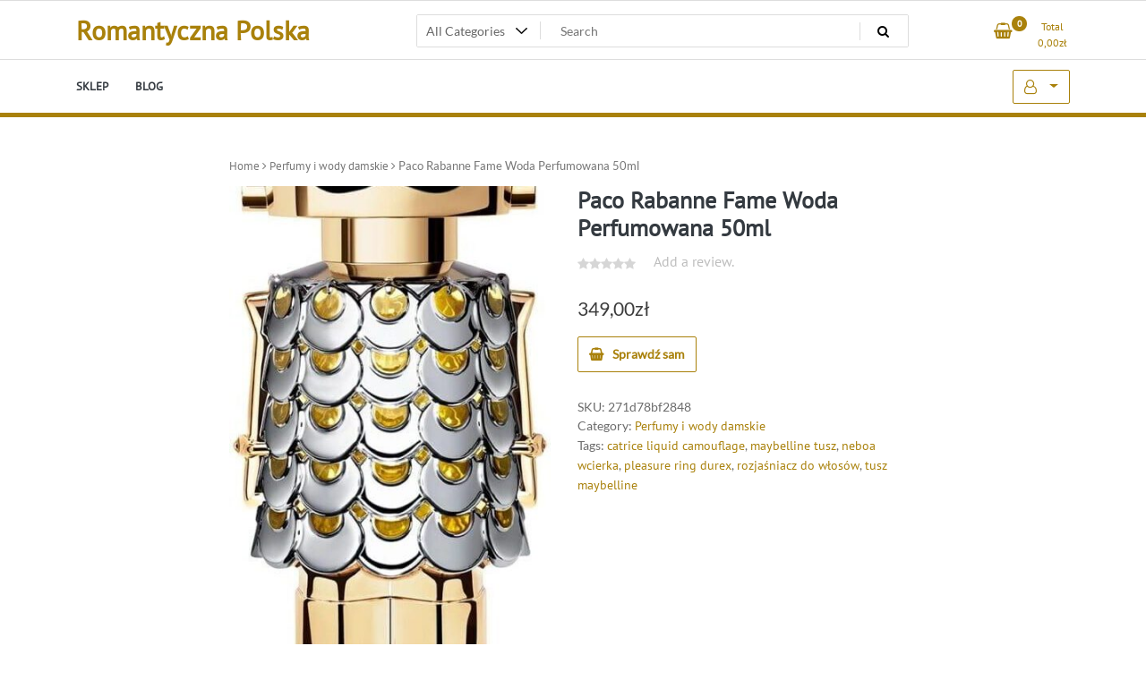

--- FILE ---
content_type: text/html; charset=UTF-8
request_url: https://romantycznapolska.pl/produkt/paco-rabanne-fame-woda-perfumowana-50ml/
body_size: 18061
content:
<!doctype html>
<html lang="pl-PL">
<head>
	<meta charset="UTF-8">
	<meta name="viewport" content="width=device-width, initial-scale=1">
	<link rel="profile" href="https://gmpg.org/xfn/11">

	<title>Paco Rabanne Fame Woda Perfumowana 50ml &#8211; Romantyczna Polska</title>
<meta name='robots' content='max-image-preview:large' />
	<style>img:is([sizes="auto" i], [sizes^="auto," i]) { contain-intrinsic-size: 3000px 1500px }</style>
	<link rel="alternate" type="application/rss+xml" title="Romantyczna Polska &raquo; Kanał z wpisami" href="https://romantycznapolska.pl/feed/" />
<link rel="alternate" type="application/rss+xml" title="Romantyczna Polska &raquo; Kanał z komentarzami" href="https://romantycznapolska.pl/comments/feed/" />
<link rel="alternate" type="application/rss+xml" title="Romantyczna Polska &raquo; Paco Rabanne Fame Woda Perfumowana 50ml Kanał z komentarzami" href="https://romantycznapolska.pl/produkt/paco-rabanne-fame-woda-perfumowana-50ml/feed/" />
<script>
window._wpemojiSettings = {"baseUrl":"https:\/\/s.w.org\/images\/core\/emoji\/16.0.1\/72x72\/","ext":".png","svgUrl":"https:\/\/s.w.org\/images\/core\/emoji\/16.0.1\/svg\/","svgExt":".svg","source":{"concatemoji":"https:\/\/romantycznapolska.pl\/wp-includes\/js\/wp-emoji-release.min.js?ver=6.8.3"}};
/*! This file is auto-generated */
!function(s,n){var o,i,e;function c(e){try{var t={supportTests:e,timestamp:(new Date).valueOf()};sessionStorage.setItem(o,JSON.stringify(t))}catch(e){}}function p(e,t,n){e.clearRect(0,0,e.canvas.width,e.canvas.height),e.fillText(t,0,0);var t=new Uint32Array(e.getImageData(0,0,e.canvas.width,e.canvas.height).data),a=(e.clearRect(0,0,e.canvas.width,e.canvas.height),e.fillText(n,0,0),new Uint32Array(e.getImageData(0,0,e.canvas.width,e.canvas.height).data));return t.every(function(e,t){return e===a[t]})}function u(e,t){e.clearRect(0,0,e.canvas.width,e.canvas.height),e.fillText(t,0,0);for(var n=e.getImageData(16,16,1,1),a=0;a<n.data.length;a++)if(0!==n.data[a])return!1;return!0}function f(e,t,n,a){switch(t){case"flag":return n(e,"\ud83c\udff3\ufe0f\u200d\u26a7\ufe0f","\ud83c\udff3\ufe0f\u200b\u26a7\ufe0f")?!1:!n(e,"\ud83c\udde8\ud83c\uddf6","\ud83c\udde8\u200b\ud83c\uddf6")&&!n(e,"\ud83c\udff4\udb40\udc67\udb40\udc62\udb40\udc65\udb40\udc6e\udb40\udc67\udb40\udc7f","\ud83c\udff4\u200b\udb40\udc67\u200b\udb40\udc62\u200b\udb40\udc65\u200b\udb40\udc6e\u200b\udb40\udc67\u200b\udb40\udc7f");case"emoji":return!a(e,"\ud83e\udedf")}return!1}function g(e,t,n,a){var r="undefined"!=typeof WorkerGlobalScope&&self instanceof WorkerGlobalScope?new OffscreenCanvas(300,150):s.createElement("canvas"),o=r.getContext("2d",{willReadFrequently:!0}),i=(o.textBaseline="top",o.font="600 32px Arial",{});return e.forEach(function(e){i[e]=t(o,e,n,a)}),i}function t(e){var t=s.createElement("script");t.src=e,t.defer=!0,s.head.appendChild(t)}"undefined"!=typeof Promise&&(o="wpEmojiSettingsSupports",i=["flag","emoji"],n.supports={everything:!0,everythingExceptFlag:!0},e=new Promise(function(e){s.addEventListener("DOMContentLoaded",e,{once:!0})}),new Promise(function(t){var n=function(){try{var e=JSON.parse(sessionStorage.getItem(o));if("object"==typeof e&&"number"==typeof e.timestamp&&(new Date).valueOf()<e.timestamp+604800&&"object"==typeof e.supportTests)return e.supportTests}catch(e){}return null}();if(!n){if("undefined"!=typeof Worker&&"undefined"!=typeof OffscreenCanvas&&"undefined"!=typeof URL&&URL.createObjectURL&&"undefined"!=typeof Blob)try{var e="postMessage("+g.toString()+"("+[JSON.stringify(i),f.toString(),p.toString(),u.toString()].join(",")+"));",a=new Blob([e],{type:"text/javascript"}),r=new Worker(URL.createObjectURL(a),{name:"wpTestEmojiSupports"});return void(r.onmessage=function(e){c(n=e.data),r.terminate(),t(n)})}catch(e){}c(n=g(i,f,p,u))}t(n)}).then(function(e){for(var t in e)n.supports[t]=e[t],n.supports.everything=n.supports.everything&&n.supports[t],"flag"!==t&&(n.supports.everythingExceptFlag=n.supports.everythingExceptFlag&&n.supports[t]);n.supports.everythingExceptFlag=n.supports.everythingExceptFlag&&!n.supports.flag,n.DOMReady=!1,n.readyCallback=function(){n.DOMReady=!0}}).then(function(){return e}).then(function(){var e;n.supports.everything||(n.readyCallback(),(e=n.source||{}).concatemoji?t(e.concatemoji):e.wpemoji&&e.twemoji&&(t(e.twemoji),t(e.wpemoji)))}))}((window,document),window._wpemojiSettings);
</script>
<style id='wp-emoji-styles-inline-css'>

	img.wp-smiley, img.emoji {
		display: inline !important;
		border: none !important;
		box-shadow: none !important;
		height: 1em !important;
		width: 1em !important;
		margin: 0 0.07em !important;
		vertical-align: -0.1em !important;
		background: none !important;
		padding: 0 !important;
	}
</style>
<link rel='stylesheet' id='wp-block-library-css' href='https://romantycznapolska.pl/wp-includes/css/dist/block-library/style.min.css?ver=6.8.3' media='all' />
<style id='classic-theme-styles-inline-css'>
/*! This file is auto-generated */
.wp-block-button__link{color:#fff;background-color:#32373c;border-radius:9999px;box-shadow:none;text-decoration:none;padding:calc(.667em + 2px) calc(1.333em + 2px);font-size:1.125em}.wp-block-file__button{background:#32373c;color:#fff;text-decoration:none}
</style>
<link rel='stylesheet' id='wc-blocks-vendors-style-css' href='https://romantycznapolska.pl/wp-content/plugins/woocommerce/packages/woocommerce-blocks/build/wc-blocks-vendors-style.css?ver=7.2.2' media='all' />
<link rel='stylesheet' id='wc-blocks-style-css' href='https://romantycznapolska.pl/wp-content/plugins/woocommerce/packages/woocommerce-blocks/build/wc-blocks-style.css?ver=7.2.2' media='all' />
<style id='global-styles-inline-css'>
:root{--wp--preset--aspect-ratio--square: 1;--wp--preset--aspect-ratio--4-3: 4/3;--wp--preset--aspect-ratio--3-4: 3/4;--wp--preset--aspect-ratio--3-2: 3/2;--wp--preset--aspect-ratio--2-3: 2/3;--wp--preset--aspect-ratio--16-9: 16/9;--wp--preset--aspect-ratio--9-16: 9/16;--wp--preset--color--black: #000000;--wp--preset--color--cyan-bluish-gray: #abb8c3;--wp--preset--color--white: #ffffff;--wp--preset--color--pale-pink: #f78da7;--wp--preset--color--vivid-red: #cf2e2e;--wp--preset--color--luminous-vivid-orange: #ff6900;--wp--preset--color--luminous-vivid-amber: #fcb900;--wp--preset--color--light-green-cyan: #7bdcb5;--wp--preset--color--vivid-green-cyan: #00d084;--wp--preset--color--pale-cyan-blue: #8ed1fc;--wp--preset--color--vivid-cyan-blue: #0693e3;--wp--preset--color--vivid-purple: #9b51e0;--wp--preset--gradient--vivid-cyan-blue-to-vivid-purple: linear-gradient(135deg,rgba(6,147,227,1) 0%,rgb(155,81,224) 100%);--wp--preset--gradient--light-green-cyan-to-vivid-green-cyan: linear-gradient(135deg,rgb(122,220,180) 0%,rgb(0,208,130) 100%);--wp--preset--gradient--luminous-vivid-amber-to-luminous-vivid-orange: linear-gradient(135deg,rgba(252,185,0,1) 0%,rgba(255,105,0,1) 100%);--wp--preset--gradient--luminous-vivid-orange-to-vivid-red: linear-gradient(135deg,rgba(255,105,0,1) 0%,rgb(207,46,46) 100%);--wp--preset--gradient--very-light-gray-to-cyan-bluish-gray: linear-gradient(135deg,rgb(238,238,238) 0%,rgb(169,184,195) 100%);--wp--preset--gradient--cool-to-warm-spectrum: linear-gradient(135deg,rgb(74,234,220) 0%,rgb(151,120,209) 20%,rgb(207,42,186) 40%,rgb(238,44,130) 60%,rgb(251,105,98) 80%,rgb(254,248,76) 100%);--wp--preset--gradient--blush-light-purple: linear-gradient(135deg,rgb(255,206,236) 0%,rgb(152,150,240) 100%);--wp--preset--gradient--blush-bordeaux: linear-gradient(135deg,rgb(254,205,165) 0%,rgb(254,45,45) 50%,rgb(107,0,62) 100%);--wp--preset--gradient--luminous-dusk: linear-gradient(135deg,rgb(255,203,112) 0%,rgb(199,81,192) 50%,rgb(65,88,208) 100%);--wp--preset--gradient--pale-ocean: linear-gradient(135deg,rgb(255,245,203) 0%,rgb(182,227,212) 50%,rgb(51,167,181) 100%);--wp--preset--gradient--electric-grass: linear-gradient(135deg,rgb(202,248,128) 0%,rgb(113,206,126) 100%);--wp--preset--gradient--midnight: linear-gradient(135deg,rgb(2,3,129) 0%,rgb(40,116,252) 100%);--wp--preset--font-size--small: 13px;--wp--preset--font-size--medium: 20px;--wp--preset--font-size--large: 36px;--wp--preset--font-size--x-large: 42px;--wp--preset--spacing--20: 0.44rem;--wp--preset--spacing--30: 0.67rem;--wp--preset--spacing--40: 1rem;--wp--preset--spacing--50: 1.5rem;--wp--preset--spacing--60: 2.25rem;--wp--preset--spacing--70: 3.38rem;--wp--preset--spacing--80: 5.06rem;--wp--preset--shadow--natural: 6px 6px 9px rgba(0, 0, 0, 0.2);--wp--preset--shadow--deep: 12px 12px 50px rgba(0, 0, 0, 0.4);--wp--preset--shadow--sharp: 6px 6px 0px rgba(0, 0, 0, 0.2);--wp--preset--shadow--outlined: 6px 6px 0px -3px rgba(255, 255, 255, 1), 6px 6px rgba(0, 0, 0, 1);--wp--preset--shadow--crisp: 6px 6px 0px rgba(0, 0, 0, 1);}:where(.is-layout-flex){gap: 0.5em;}:where(.is-layout-grid){gap: 0.5em;}body .is-layout-flex{display: flex;}.is-layout-flex{flex-wrap: wrap;align-items: center;}.is-layout-flex > :is(*, div){margin: 0;}body .is-layout-grid{display: grid;}.is-layout-grid > :is(*, div){margin: 0;}:where(.wp-block-columns.is-layout-flex){gap: 2em;}:where(.wp-block-columns.is-layout-grid){gap: 2em;}:where(.wp-block-post-template.is-layout-flex){gap: 1.25em;}:where(.wp-block-post-template.is-layout-grid){gap: 1.25em;}.has-black-color{color: var(--wp--preset--color--black) !important;}.has-cyan-bluish-gray-color{color: var(--wp--preset--color--cyan-bluish-gray) !important;}.has-white-color{color: var(--wp--preset--color--white) !important;}.has-pale-pink-color{color: var(--wp--preset--color--pale-pink) !important;}.has-vivid-red-color{color: var(--wp--preset--color--vivid-red) !important;}.has-luminous-vivid-orange-color{color: var(--wp--preset--color--luminous-vivid-orange) !important;}.has-luminous-vivid-amber-color{color: var(--wp--preset--color--luminous-vivid-amber) !important;}.has-light-green-cyan-color{color: var(--wp--preset--color--light-green-cyan) !important;}.has-vivid-green-cyan-color{color: var(--wp--preset--color--vivid-green-cyan) !important;}.has-pale-cyan-blue-color{color: var(--wp--preset--color--pale-cyan-blue) !important;}.has-vivid-cyan-blue-color{color: var(--wp--preset--color--vivid-cyan-blue) !important;}.has-vivid-purple-color{color: var(--wp--preset--color--vivid-purple) !important;}.has-black-background-color{background-color: var(--wp--preset--color--black) !important;}.has-cyan-bluish-gray-background-color{background-color: var(--wp--preset--color--cyan-bluish-gray) !important;}.has-white-background-color{background-color: var(--wp--preset--color--white) !important;}.has-pale-pink-background-color{background-color: var(--wp--preset--color--pale-pink) !important;}.has-vivid-red-background-color{background-color: var(--wp--preset--color--vivid-red) !important;}.has-luminous-vivid-orange-background-color{background-color: var(--wp--preset--color--luminous-vivid-orange) !important;}.has-luminous-vivid-amber-background-color{background-color: var(--wp--preset--color--luminous-vivid-amber) !important;}.has-light-green-cyan-background-color{background-color: var(--wp--preset--color--light-green-cyan) !important;}.has-vivid-green-cyan-background-color{background-color: var(--wp--preset--color--vivid-green-cyan) !important;}.has-pale-cyan-blue-background-color{background-color: var(--wp--preset--color--pale-cyan-blue) !important;}.has-vivid-cyan-blue-background-color{background-color: var(--wp--preset--color--vivid-cyan-blue) !important;}.has-vivid-purple-background-color{background-color: var(--wp--preset--color--vivid-purple) !important;}.has-black-border-color{border-color: var(--wp--preset--color--black) !important;}.has-cyan-bluish-gray-border-color{border-color: var(--wp--preset--color--cyan-bluish-gray) !important;}.has-white-border-color{border-color: var(--wp--preset--color--white) !important;}.has-pale-pink-border-color{border-color: var(--wp--preset--color--pale-pink) !important;}.has-vivid-red-border-color{border-color: var(--wp--preset--color--vivid-red) !important;}.has-luminous-vivid-orange-border-color{border-color: var(--wp--preset--color--luminous-vivid-orange) !important;}.has-luminous-vivid-amber-border-color{border-color: var(--wp--preset--color--luminous-vivid-amber) !important;}.has-light-green-cyan-border-color{border-color: var(--wp--preset--color--light-green-cyan) !important;}.has-vivid-green-cyan-border-color{border-color: var(--wp--preset--color--vivid-green-cyan) !important;}.has-pale-cyan-blue-border-color{border-color: var(--wp--preset--color--pale-cyan-blue) !important;}.has-vivid-cyan-blue-border-color{border-color: var(--wp--preset--color--vivid-cyan-blue) !important;}.has-vivid-purple-border-color{border-color: var(--wp--preset--color--vivid-purple) !important;}.has-vivid-cyan-blue-to-vivid-purple-gradient-background{background: var(--wp--preset--gradient--vivid-cyan-blue-to-vivid-purple) !important;}.has-light-green-cyan-to-vivid-green-cyan-gradient-background{background: var(--wp--preset--gradient--light-green-cyan-to-vivid-green-cyan) !important;}.has-luminous-vivid-amber-to-luminous-vivid-orange-gradient-background{background: var(--wp--preset--gradient--luminous-vivid-amber-to-luminous-vivid-orange) !important;}.has-luminous-vivid-orange-to-vivid-red-gradient-background{background: var(--wp--preset--gradient--luminous-vivid-orange-to-vivid-red) !important;}.has-very-light-gray-to-cyan-bluish-gray-gradient-background{background: var(--wp--preset--gradient--very-light-gray-to-cyan-bluish-gray) !important;}.has-cool-to-warm-spectrum-gradient-background{background: var(--wp--preset--gradient--cool-to-warm-spectrum) !important;}.has-blush-light-purple-gradient-background{background: var(--wp--preset--gradient--blush-light-purple) !important;}.has-blush-bordeaux-gradient-background{background: var(--wp--preset--gradient--blush-bordeaux) !important;}.has-luminous-dusk-gradient-background{background: var(--wp--preset--gradient--luminous-dusk) !important;}.has-pale-ocean-gradient-background{background: var(--wp--preset--gradient--pale-ocean) !important;}.has-electric-grass-gradient-background{background: var(--wp--preset--gradient--electric-grass) !important;}.has-midnight-gradient-background{background: var(--wp--preset--gradient--midnight) !important;}.has-small-font-size{font-size: var(--wp--preset--font-size--small) !important;}.has-medium-font-size{font-size: var(--wp--preset--font-size--medium) !important;}.has-large-font-size{font-size: var(--wp--preset--font-size--large) !important;}.has-x-large-font-size{font-size: var(--wp--preset--font-size--x-large) !important;}
:where(.wp-block-post-template.is-layout-flex){gap: 1.25em;}:where(.wp-block-post-template.is-layout-grid){gap: 1.25em;}
:where(.wp-block-columns.is-layout-flex){gap: 2em;}:where(.wp-block-columns.is-layout-grid){gap: 2em;}
:root :where(.wp-block-pullquote){font-size: 1.5em;line-height: 1.6;}
</style>
<link rel='stylesheet' id='photoswipe-css' href='https://romantycznapolska.pl/wp-content/plugins/woocommerce/assets/css/photoswipe/photoswipe.min.css?ver=6.4.1' media='all' />
<link rel='stylesheet' id='photoswipe-default-skin-css' href='https://romantycznapolska.pl/wp-content/plugins/woocommerce/assets/css/photoswipe/default-skin/default-skin.min.css?ver=6.4.1' media='all' />
<link rel='stylesheet' id='woocommerce-layout-css' href='https://romantycznapolska.pl/wp-content/plugins/woocommerce/assets/css/woocommerce-layout.css?ver=6.4.1' media='all' />
<link rel='stylesheet' id='woocommerce-smallscreen-css' href='https://romantycznapolska.pl/wp-content/plugins/woocommerce/assets/css/woocommerce-smallscreen.css?ver=6.4.1' media='only screen and (max-width: 768px)' />
<link rel='stylesheet' id='woocommerce-general-css' href='https://romantycznapolska.pl/wp-content/plugins/woocommerce/assets/css/woocommerce.css?ver=6.4.1' media='all' />
<style id='woocommerce-inline-inline-css'>
.woocommerce form .form-row .required { visibility: visible; }
</style>
<link rel='stylesheet' id='newstore-google-font-css' href='https://romantycznapolska.pl/wp-content/fonts/6aeaa5b617566c73ce9636f3e2249d0f.css?ver=6.8.3' media='all' />
<link rel='stylesheet' id='bootstrap-css' href='https://romantycznapolska.pl/wp-content/themes/newstore/css/bootstrap.min.css?ver=6.8.3' media='all' />
<link rel='stylesheet' id='owl-carousel-css' href='https://romantycznapolska.pl/wp-content/themes/newstore/css/owl.carousel.min.css?ver=6.8.3' media='all' />
<link rel='stylesheet' id='owl-theme-css' href='https://romantycznapolska.pl/wp-content/themes/newstore/css/owl.theme.default.min.css?ver=6.8.3' media='all' />
<link rel='stylesheet' id='simplelightbox-css' href='https://romantycznapolska.pl/wp-content/themes/newstore/css/simple-lightbox.min.css?ver=6.8.3' media='all' />
<link rel='stylesheet' id='font-awesome-css' href='https://romantycznapolska.pl/wp-content/themes/newstore/css/font-awesome.min.css?ver=6.8.3' media='all' />
<link rel='stylesheet' id='newstore-main-nav-css' href='https://romantycznapolska.pl/wp-content/themes/newstore/css/main-nav.css?ver=6.8.3' media='all' />
<link rel='stylesheet' id='newstore-style-css' href='https://romantycznapolska.pl/wp-content/themes/newstore/style.css?ver=6.8.3' media='all' />
<link rel='stylesheet' id='fastshop-ecommerce-style-css' href='https://romantycznapolska.pl/wp-content/themes/fastshop-ecommerce/assets/css/min/main.css?ver=6.8.3' media='all' />
<link rel='stylesheet' id='newstore-media-style-css' href='https://romantycznapolska.pl/wp-content/themes/newstore/css/media-style.css?ver=6.8.3' media='all' />
<script src="https://romantycznapolska.pl/wp-includes/js/jquery/jquery.min.js?ver=3.7.1" id="jquery-core-js"></script>
<script src="https://romantycznapolska.pl/wp-includes/js/jquery/jquery-migrate.min.js?ver=3.4.1" id="jquery-migrate-js"></script>
<script src="https://romantycznapolska.pl/wp-content/themes/newstore/js/owl.carousel.js?ver=6.8.3" id="owl-carousel-js"></script>
<script src="https://romantycznapolska.pl/wp-content/themes/newstore/js/simple-lightbox.jquery.min.js?ver=6.8.3" id="simple-lightbox-js"></script>
<script src="https://romantycznapolska.pl/wp-content/themes/newstore/js/popper.min.js?ver=6.8.3" id="popper-js"></script>
<script src="https://romantycznapolska.pl/wp-content/themes/newstore/js/bootstrap.min.js?ver=6.8.3" id="bootstrap-js"></script>
<script src="https://romantycznapolska.pl/wp-content/themes/newstore/js/jquery.ez-plus-custom.js?ver=6.8.3" id="jquery-ez-plus-js"></script>
<script src="https://romantycznapolska.pl/wp-content/themes/newstore/js/jquery.sticky-sidebar.min.js?ver=6.8.3" id="jquery-sticky-sidebar-js"></script>
<script src="https://romantycznapolska.pl/wp-content/themes/newstore/js/skip-link-focus-fix.js?ver=6.8.3" id="newstore-skip-link-focus-fix-js"></script>
<script id="newstore-custom-script-js-extra">
var newstore_script_obj = {"rtl":"","sticky_header":"1"};
</script>
<script src="https://romantycznapolska.pl/wp-content/themes/newstore/js/custom-script.js?ver=6.8.3" id="newstore-custom-script-js"></script>
<!--[if lt IE 9]>
<script src="https://romantycznapolska.pl/wp-content/themes/newstore/js/respond.min.js?ver=6.8.3" id="respond-js"></script>
<![endif]-->
<!--[if lt IE 9]>
<script src="https://romantycznapolska.pl/wp-content/themes/newstore/js/html5shiv.js?ver=6.8.3" id="html5shiv-js"></script>
<![endif]-->
<link rel="https://api.w.org/" href="https://romantycznapolska.pl/wp-json/" /><link rel="alternate" title="JSON" type="application/json" href="https://romantycznapolska.pl/wp-json/wp/v2/product/2947" /><link rel="EditURI" type="application/rsd+xml" title="RSD" href="https://romantycznapolska.pl/xmlrpc.php?rsd" />
<meta name="generator" content="WordPress 6.8.3" />
<meta name="generator" content="WooCommerce 6.4.1" />
<link rel="canonical" href="https://romantycznapolska.pl/produkt/paco-rabanne-fame-woda-perfumowana-50ml/" />
<link rel='shortlink' href='https://romantycznapolska.pl/?p=2947' />
<link rel="alternate" title="oEmbed (JSON)" type="application/json+oembed" href="https://romantycznapolska.pl/wp-json/oembed/1.0/embed?url=https%3A%2F%2Fromantycznapolska.pl%2Fprodukt%2Fpaco-rabanne-fame-woda-perfumowana-50ml%2F" />
<link rel="alternate" title="oEmbed (XML)" type="text/xml+oembed" href="https://romantycznapolska.pl/wp-json/oembed/1.0/embed?url=https%3A%2F%2Fromantycznapolska.pl%2Fprodukt%2Fpaco-rabanne-fame-woda-perfumowana-50ml%2F&#038;format=xml" />
<link rel="pingback" href="https://romantycznapolska.pl/xmlrpc.php">	<noscript><style>.woocommerce-product-gallery{ opacity: 1 !important; }</style></noscript>
			<style id="wp-custom-css">
			.woocommerce ul.products li.product a img {
    height: 230px;
    object-fit: contain;
}

.woocommerce ul.products li.product .woocommerce-loop-product__title {
    height: 90px;
    overflow: hidden;
}
		</style>
		</head>

<body class="wp-singular product-template-default single single-product postid-2947 wp-theme-newstore wp-child-theme-fastshop-ecommerce theme-newstore woocommerce woocommerce-page woocommerce-no-js full woocommerce-active">
<div id="page" class="site">
	<a class="skip-link screen-reader-text" href="#content">Skip to content</a>

	<header id="masthead" class="site-header">
  	<div class="header-topbar">
		<div class="container">
			<div class="row">
				<div class="col-md-6 text-small-center text-left">        </div>
				<div class="col-md-6 text-small-center text-right">
										    <ul class="header-topbar-links">
            </ul>
    				</div>
			</div>
		</div>
	</div>
	<div class="header-middle">
		<div class="container">
		<div class="row align-items-center">
	<div class="header-branding col-md-4 col-sm-12 text-sm-center mx-auto">
		<div class="site-branding">
							<p class="site-title"><a href="https://romantycznapolska.pl/" rel="home">Romantyczna Polska</a></p>
						</div><!-- .site-branding -->
	</div>
	<div class="header-search-and-cart col-md-8 col-sm-12 sm-text-center mx-auto">
		<div class="row">
			<div class="col header-wcsearch-form-container mx-auto">
				<form role="search" method="get" class="search-form nestore-search-form d-block w-100" autocomplete="off" action="https://romantycznapolska.pl/">
	<div class="w-100 search-form-inner">
		<div class="search-form-cat-container">
		<select  name='product_cat' id='product_cat' class='search-form-categories'>
	<option value='0'>All Categories</option>
	<option class="level-0" value="perfumy-i-wody-meskie">Perfumy i wody męskie</option>
	<option class="level-0" value="perfumy-i-wody-damskie">Perfumy i wody damskie</option>
	<option class="level-0" value="slipy-i-stringi">Slipy i stringi</option>
	<option class="level-0" value="pudry-do-twarzy">Pudry do twarzy</option>
	<option class="level-0" value="pielegnacja-ust">Pielęgnacja ust</option>
	<option class="level-0" value="kremy-do-twarzy">Kremy do twarzy</option>
	<option class="level-0" value="wkladki-higieniczne">Wkładki higieniczne</option>
	<option class="level-0" value="dermokosmetyki">Dermokosmetyki</option>
	<option class="level-0" value="podklady-utwardzacze-odzywki">Podkłady utwardzacze odżywki</option>
	<option class="level-0" value="pomadki-do-ust">Pomadki do ust</option>
	<option class="level-0" value="pokrowce-i-etui-do-telefonow">Pokrowce i etui do telefonów</option>
	<option class="level-0" value="kosmetyczki">Kosmetyczki</option>
	<option class="level-0" value="cienie-do-powiek">Cienie do powiek</option>
	<option class="level-0" value="akcesoria-do-manicure-i-pedicure">Akcesoria do manicure i pedicure</option>
	<option class="level-0" value="sprzet-do-salonow-fryzjerskich-i-kosmetycznych">Sprzęt do salonów fryzjerskich i kosmetycznych</option>
	<option class="level-0" value="wyszczuplanie-i-ujedrnianie">Wyszczuplanie i ujędrnianie</option>
	<option class="level-0" value="kredki-do-oczu">Kredki do oczu</option>
	<option class="level-0" value="pozostale-kosmetyki-do-wlosow">Pozostałe kosmetyki do włosów</option>
	<option class="level-0" value="podklady-do-twarzy">Podkłady do twarzy</option>
	<option class="level-0" value="stylizacja-brwi">Stylizacja brwi</option>
	<option class="level-0" value="lakiery-hybrydowe">Lakiery hybrydowe</option>
	<option class="level-0" value="eyelinery">Eyelinery</option>
	<option class="level-0" value="serum-do-twarzy">Serum do twarzy</option>
	<option class="level-0" value="akcesoria-do-kapieli">Akcesoria do kąpieli</option>
	<option class="level-0" value="okulary-przeciwsloneczne-damskie">Okulary przeciwsłoneczne damskie</option>
	<option class="level-0" value="farby-i-szampony-koloryzujace">Farby i szampony koloryzujące</option>
	<option class="level-0" value="apteczki-i-materialy-opatrunkowe">Apteczki i materiały opatrunkowe</option>
	<option class="level-0" value="uklad-nerwowy-i-pamiec">Układ nerwowy i pamięć</option>
	<option class="level-0" value="zestawy-dla-kobiet">Zestawy dla kobiet</option>
	<option class="level-0" value="odzywki-do-wlosow">Odżywki do włosów</option>
	<option class="level-0" value="kalosze-damskie">Kalosze damskie</option>
	<option class="level-0" value="samoopalacze">Samoopalacze</option>
	<option class="level-0" value="antyperspiranty-i-dezodoranty-meskie">Antyperspiranty i dezodoranty męskie</option>
	<option class="level-0" value="blyszczyki-do-ust">Błyszczyki do ust</option>
	<option class="level-0" value="mydla">Mydła</option>
	<option class="level-0" value="kremy-i-masla-do-ciala">Kremy i masła do ciała</option>
	<option class="level-0" value="sztuczne-rzesy">Sztuczne rzęsy</option>
	<option class="level-0" value="peelingi-i-scruby-do-ciala">Peelingi i scruby do ciała</option>
	<option class="level-0" value="szampony-do-wlosow">Szampony do włosów</option>
	<option class="level-0" value="akcesoria-do-pielegnacji-i-stylizacji-wlosow">Akcesoria do pielęgnacji i stylizacji włosów</option>
	<option class="level-0" value="pozostale-kosmetyki-do-pielegnacji-twarzy">Pozostałe kosmetyki do pielęgnacji twarzy</option>
	<option class="level-0" value="kosmetyki-do-stylizacji-wlosow">Kosmetyki do stylizacji włosów</option>
	<option class="level-0" value="akcesoria-do-makijazu">Akcesoria do makijażu</option>
	<option class="level-0" value="smartfony">Smartfony</option>
	<option class="level-0" value="korektory-do-twarzy">Korektory do twarzy</option>
	<option class="level-0" value="kosmetyki-do-opalania">Kosmetyki do opalania</option>
	<option class="level-0" value="oczyszczanie-i-demakijaz-twarzy">Oczyszczanie i demakijaż twarzy</option>
	<option class="level-0" value="wozki-glebokie">Wózki głębokie</option>
	<option class="level-0" value="smartwatche">Smartwatche</option>
	<option class="level-0" value="zestawy-garnkow-i-patelni">Zestawy garnków i patelni</option>
	<option class="level-0" value="depilacja">Depilacja</option>
	<option class="level-0" value="meskie-kosmetyki-do-pielegnacji-twarzy">Męskie kosmetyki do pielęgnacji twarzy</option>
	<option class="level-0" value="kremy-koloryzujace">Kremy koloryzujące</option>
	<option class="level-0" value="frezarki-do-paznokci">Frezarki do paznokci</option>
	<option class="level-0" value="rozswietlacze-do-twarzy">Rozświetlacze do twarzy</option>
	<option class="level-0" value="torebki-damskie">Torebki damskie</option>
	<option class="level-0" value="tusze-do-rzes">Tusze do rzęs</option>
	<option class="level-0" value="meskie-kosmetyki-do-pielegnacji-ciala">Męskie kosmetyki do pielęgnacji ciała</option>
	<option class="level-0" value="zegarki">Zegarki</option>
	<option class="level-0" value="toniki-i-hydrolaty-do-twarzy">Toniki i hydrolaty do twarzy</option>
	<option class="level-0" value="akcesoria-do-wozkow">Akcesoria do wózków</option>
	<option class="level-0" value="bronzery-do-twarzy">Bronzery do twarzy</option>
	<option class="level-0" value="buty-sportowe-meskie">Buty sportowe męskie</option>
	<option class="level-0" value="zestawy-dla-mezczyzn">Zestawy dla mężczyzn</option>
	<option class="level-0" value="okulary-oprawki-i-szkla">Okulary oprawki i szkła</option>
	<option class="level-0" value="paski-damskie">Paski damskie</option>
	<option class="level-0" value="kosmetyki-dla-dzieci-i-niemowlat">Kosmetyki dla dzieci i niemowląt</option>
	<option class="level-0" value="maseczki">Maseczki</option>
	<option class="level-0" value="pozostale-kosmetyki-do-pielegnacji-ciala">Pozostałe kosmetyki do pielęgnacji ciała</option>
	<option class="level-0" value="zele-i-balsamy-pod-prysznic">Żele i balsamy pod prysznic</option>
	<option class="level-0" value="plyty-kompaktowe">Płyty kompaktowe</option>
	<option class="level-0" value="mgielki-do-ciala">Mgiełki do ciała</option>
	<option class="level-0" value="ozdoby-do-wlosow">Ozdoby do włosów</option>
	<option class="level-0" value="pasty-do-zebow">Pasty do zębów</option>
	<option class="level-0" value="olejki-i-serum-do-wlosow">Olejki i serum do włosów</option>
	<option class="level-0" value="lakiery-do-paznokci">Lakiery do paznokci</option>
	<option class="level-0" value="maski-rurki-i-pletwy">Maski rurki i płetwy</option>
	<option class="level-0" value="meskie-kosmetyki-do-pielegnacji-wlosow">Męskie kosmetyki do pielęgnacji włosów</option>
	<option class="level-0" value="pedzle-do-makijazu">Pędzle do makijażu</option>
	<option class="level-0" value="okulary-przeciwsloneczne-meskie">Okulary przeciwsłoneczne męskie</option>
	<option class="level-0" value="sole-do-kapieli">Sole do kąpieli</option>
	<option class="level-0" value="artykuly-do-dezynfekcji">Artykuły do dezynfekcji</option>
	<option class="level-0" value="pielegnacja-biustu">Pielęgnacja biustu</option>
	<option class="level-0" value="koszule-dzieciece">Koszule dziecięce</option>
	<option class="level-0" value="zapachy-unisex">Zapachy unisex</option>
	<option class="level-0" value="szczoteczki-do-zebow">Szczoteczki do zębów</option>
	<option class="level-0" value="kosmetyki-pod-oczy">Kosmetyki pod oczy</option>
	<option class="level-0" value="plyny-i-olejki-do-kapieli">Płyny i olejki do kąpieli</option>
	<option class="level-0" value="konturowki-do-ust">Konturówki do ust</option>
	<option class="level-0" value="masaz">Masaż</option>
	<option class="level-0" value="zmywacze-i-korektory-do-paznokci">Zmywacze i korektory do paznokci</option>
	<option class="level-0" value="maski-do-wlosow">Maski do włosów</option>
	<option class="level-0" value="wybielanie-zebow">Wybielanie zębów</option>
	<option class="level-0" value="ozdoby-i-sztuczne-paznokcie">Ozdoby i sztuczne paznokcie</option>
	<option class="level-0" value="przeziebienie-i-grypa">Przeziębienie i grypa</option>
	<option class="level-0" value="zestawy-do-makijazu">Zestawy do makijażu</option>
	<option class="level-0" value="lalki">Lalki</option>
	<option class="level-0" value="kosmetyki-do-stop">Kosmetyki do stóp</option>
	<option class="level-0" value="balsamy-i-mleczka-do-ciala">Balsamy i mleczka do ciała</option>
	<option class="level-0" value="meble-do-salonow-fryzjerskich-i-kosmetycznych">Meble do salonów fryzjerskich i kosmetycznych</option>
	<option class="level-0" value="zabawki-plastyczne">Zabawki plastyczne</option>
	<option class="level-0" value="bluzki-i-koszulki-dzieciece">Bluzki i koszulki dziecięce</option>
	<option class="level-0" value="kurtki-meskie">Kurtki męskie</option>
	<option class="level-0" value="zestawy-do-manicure-hybrydowego">Zestawy do manicure hybrydowego</option>
	<option class="level-0" value="pozostale-kosmetyki-i-akcesoria-pielegnacyjne">Pozostałe kosmetyki i akcesoria pielęgnacyjne</option>
	<option class="level-0" value="t-shirty-i-koszulki-meskie">T-shirty i koszulki męskie</option>
	<option class="level-0" value="zele-i-akryle">Żele i akryle</option>
	<option class="level-0" value="pozostale-artykuly-medyczne-i-rehabilitacyjne">Pozostałe artykuły medyczne i rehabilitacyjne</option>
	<option class="level-0" value="foteliki-samochodowe">Foteliki samochodowe</option>
	<option class="level-0" value="lampy-uv-i-led">Lampy UV i LED</option>
	<option class="level-0" value="roze-do-twarzy">Róże do twarzy</option>
	<option class="level-0" value="majtki">Majtki</option>
	<option class="level-0" value="swieczki">Świeczki</option>
	<option class="level-0" value="swetry-damskie">Swetry damskie</option>
	<option class="level-0" value="dzieci-i-niemowleta">Dzieci i niemowlęta</option>
	<option class="level-0" value="kosmetyki-do-rak">Kosmetyki do rąk</option>
	<option class="level-0" value="uklad-plciowy-i-moczowy">Układ płciowy i moczowy</option>
	<option class="level-0" value="puzzle">Puzzle</option>
	<option class="level-0" value="buty-zimowe">Buty zimowe</option>
	<option class="level-0" value="uklad-pokarmowy-i-trawienie">Układ pokarmowy i trawienie</option>
	<option class="level-0" value="peelingi-i-scruby-do-twarzy">Peelingi i scruby do twarzy</option>
	<option class="level-0" value="nutrikosmetyki-i-leki-dermatologiczne">Nutrikosmetyki i leki dermatologiczne</option>
	<option class="level-0" value="drobne-urzadzenia-gastronomiczne">Drobne urządzenia gastronomiczne</option>
	<option class="level-0" value="akcesoria-i-czesci-do-agd">Akcesoria i części do AGD</option>
	<option class="level-0" value="bazy-pod-makijaz">Bazy pod makijaż</option>
	<option class="level-0" value="prostownice-i-karbownice">Prostownice i karbownice</option>
	<option class="level-0" value="nici-dentystyczne">Nici dentystyczne</option>
	<option class="level-0" value="kubeczki-menstruacyjne">Kubeczki menstruacyjne</option>
	<option class="level-0" value="antyperspiranty-i-dezodoranty-damskie">Antyperspiranty i dezodoranty damskie</option>
	<option class="level-0" value="piekarniki">Piekarniki</option>
	<option class="level-0" value="swiezy-oddech">Świeży oddech</option>
	<option class="level-0" value="inhalatory-i-akcesoria">Inhalatory i akcesoria</option>
	<option class="level-0" value="kaski-rowerowe">Kaski rowerowe</option>
	<option class="level-0" value="urzadzenia-sprzatajace">Urządzenia sprzątające</option>
	<option class="level-0" value="pielegnacja-brody-i-wasow">Pielęgnacja brody i wąsów</option>
	<option class="level-0" value="termometry">Termometry</option>
	<option class="level-0" value="nutrikosmetyki">Nutrikosmetyki</option>
	<option class="level-0" value="odzywki-i-serum-do-rzes">Odżywki i serum do rzęs</option>
	<option class="level-0" value="cisnieniomierze-i-akcesoria">Ciśnieniomierze i akcesoria</option>
	<option class="level-0" value="portfele-damskie">Portfele damskie</option>
	<option class="level-0" value="worki-na-buty">Worki na buty</option>
	<option class="level-0" value="ostrza-do-maszynek">Ostrza do maszynek</option>
	<option class="level-0" value="kolczyki">Kolczyki</option>
	<option class="level-0" value="naczynia-i-sztucce-dla-dzieci">Naczynia i sztućce dla dzieci</option>
	<option class="level-0" value="plyny-do-plukania-ust">Płyny do płukania ust</option>
	<option class="level-0" value="depilatory-i-golarki-damskie">Depilatory i golarki damskie</option>
	<option class="level-0" value="mineraly-i-witaminy">Minerały i witaminy</option>
	<option class="level-0" value="bielizna-ciazowa">Bielizna ciążowa</option>
	<option class="level-0" value="kosmetyki-po-opalaniu">Kosmetyki po opalaniu</option>
	<option class="level-0" value="auta-i-inne-pojazdy-do-zabawy">Auta i inne pojazdy do zabawy</option>
	<option class="level-0" value="balsamy-i-zele-po-goleniu">Balsamy i żele po goleniu</option>
	<option class="level-0" value="plaszcze-damskie">Płaszcze damskie</option>
	<option class="level-0" value="alergia">Alergia</option>
	<option class="level-0" value="grzebienie-i-szczotki-dla-psow">Grzebienie i szczotki dla psów</option>
	<option class="level-0" value="bokserki-i-szorty">Bokserki i szorty</option>
	<option class="level-0" value="torby-i-walizki">Torby i walizki</option>
	<option class="level-0" value="apaszki-i-szaliki">Apaszki i szaliki</option>
	<option class="level-0" value="buty-trekkingowe">Buty trekkingowe</option>
	<option class="level-0" value="chemia-gospodarcza">Chemia gospodarcza</option>
	<option class="level-0" value="buty-sportowe-damskie">Buty sportowe damskie</option>
	<option class="level-0" value="swieczniki">Świeczniki</option>
	<option class="level-0" value="botki">Botki</option>
	<option class="level-0" value="olejki-i-lampy-zapachowe">Olejki i lampy zapachowe</option>
	<option class="level-0" value="paski-meskie">Paski męskie</option>
	<option class="level-0" value="suszarko-lokowki">Suszarko-lokówki</option>
	<option class="level-0" value="pozostale-urzadzenia-do-pielegnacji-ciala">Pozostałe urządzenia do pielęgnacji ciała</option>
	<option class="level-0" value="zwalczanie-i-odstraszanie-szkodnikow">Zwalczanie i odstraszanie szkodników</option>
	<option class="level-0" value="opony-dostawcze-letnie">Opony dostawcze letnie</option>
	<option class="level-0" value="bielizna-lecznicza">Bielizna lecznicza</option>
	<option class="level-0" value="chusteczki-higieniczne">Chusteczki higieniczne</option>
	<option class="level-0" value="maka-i-mieszanki-chlebowe">Mąka i mieszanki chlebowe</option>
	<option class="level-0" value="mlotki">Młotki</option>
	<option class="level-0" value="hulajnogi-elektryczne">Hulajnogi elektryczne</option>
	<option class="level-0" value="chusteczki-nawilzane">Chusteczki nawilżane</option>
	<option class="level-0" value="suplementy-na-odchudzanie">Suplementy na odchudzanie</option>
	<option class="level-0" value="spodnie-dzieciece">Spodnie dziecięce</option>
	<option class="level-0" value="pedzle-do-golenia">Pędzle do golenia</option>
	<option class="level-0" value="klocki">Klocki</option>
	<option class="level-0" value="pozostale-akcesoria-do-pielegnacji-dzieci">Pozostałe akcesoria do pielęgnacji dzieci</option>
	<option class="level-0" value="kosmetyki-brazujace">Kosmetyki brązujące</option>
	<option class="level-0" value="szlafroki-meskie">Szlafroki męskie</option>
	<option class="level-0" value="plyny-do-higieny-intymnej">Płyny do higieny intymnej</option>
	<option class="level-0" value="pidzamy-damskie">Pidżamy damskie</option>
	<option class="level-0" value="pierscionki">Pierścionki</option>
	<option class="level-0" value="suszarki-do-wlosow">Suszarki do włosów</option>
	<option class="level-0" value="bluzy-damskie">Bluzy damskie</option>
	<option class="level-0" value="akcesoria-do-soczewek">Akcesoria do soczewek</option>
	<option class="level-0" value="plecaki-szkolne">Plecaki szkolne</option>
	<option class="level-0" value="akcesoria-do-utrzymania-czystosci">Akcesoria do utrzymania czystości</option>
	<option class="level-0" value="bluzy-meskie">Bluzy męskie</option>
	<option class="level-0" value="stroje-kapielowe">Stroje kąpielowe</option>
	<option class="level-0" value="paski-i-akcesoria-do-smartwatchy">Paski i akcesoria do smartwatchy</option>
	<option class="level-0" value="uklad-moczowy-i-plciowy">Układ moczowy i płciowy</option>
	<option class="level-0" value="buty-do-biegania">Buty do biegania</option>
	<option class="level-0" value="serce-i-uklad-krazenia">Serce i układ krążenia</option>
	<option class="level-0" value="olejki-do-twarzy">Olejki do twarzy</option>
	<option class="level-0" value="wrozbiarstwo">Wróżbiarstwo</option>
	<option class="level-0" value="zarowki-i-swietlowki">Żarówki i świetlówki</option>
	<option class="level-0" value="dla-mam-i-kobiet-w-ciazy">Dla mam i kobiet w ciąży</option>
	<option class="level-0" value="glosniki-przenosne">Głośniki przenośne</option>
	<option class="level-0" value="czapki-meskie">Czapki męskie</option>
	<option class="level-0" value="dresy-damskie">Dresy damskie</option>
	<option class="level-0" value="bazy-pod-cienie">Bazy pod cienie</option>
	<option class="level-0" value="kaciki-zabaw">Kąciki zabaw</option>
	<option class="level-0" value="swetry-i-golfy">Swetry i golfy</option>
	<option class="level-0" value="spodnie-meskie">Spodnie męskie</option>
	<option class="level-0" value="pielegnacja-kobiet-w-ciazy">Pielęgnacja kobiet w ciąży</option>
	<option class="level-0" value="pianki-do-golenia">Pianki do golenia</option>
	<option class="level-0" value="stawy-miesnie-i-kosci">Stawy mięśnie i kości</option>
	<option class="level-0" value="latarki">Latarki</option>
	<option class="level-0" value="ekspresy-cisnieniowe">Ekspresy ciśnieniowe</option>
	<option class="level-0" value="kurtki-damskie">Kurtki damskie</option>
	<option class="level-0" value="pozostale-akcesoria-dla-mamy">Pozostałe akcesoria dla mamy</option>
	<option class="level-0" value="powerbanki">Powerbanki</option>
	<option class="level-0" value="srodki-na-przeziebienie">Środki na przeziębienie</option>
	<option class="level-0" value="podpaski">Podpaski</option>
	<option class="level-0" value="uklad-pokarmowy">Układ pokarmowy</option>
	<option class="level-0" value="zabawki-interaktywne">Zabawki interaktywne</option>
	<option class="level-0" value="tenisowki-i-trampki-damskie">Tenisówki i trampki damskie</option>
	<option class="level-0" value="skarpety-meskie">Skarpety męskie</option>
	<option class="level-0" value="plytki">Płytki</option>
	<option class="level-0" value="pielegnacja-protez">Pielęgnacja protez</option>
	<option class="level-0" value="elektryczne-szczoteczki-do-zebow">Elektryczne szczoteczki do zębów</option>
	<option class="level-0" value="suplementy-dla-dzieci">Suplementy dla dzieci</option>
	<option class="level-0" value="miesnie-stawy-i-kosci">Mięśnie stawy i kości</option>
	<option class="level-0" value="karmy-dla-psow">Karmy dla psów</option>
	<option class="level-0" value="kamery-samochodowe">Kamery samochodowe</option>
	<option class="level-0" value="siekacze-tarki-i-szatkownice">Siekacze tarki i szatkownice</option>
	<option class="level-0" value="czapki-damskie">Czapki damskie</option>
	<option class="level-0" value="zele-do-golenia">Żele do golenia</option>
	<option class="level-0" value="tasmy-malarskie">Taśmy malarskie</option>
	<option class="level-0" value="preparaty-medycyny-naturalnej">Preparaty medycyny naturalnej</option>
	<option class="level-0" value="glebogryzarki">Glebogryzarki</option>
	<option class="level-0" value="urzadzenia-do-mierzenia-pulsu-i-saturacji-krwi">Urządzenia do mierzenia pulsu i saturacji krwi</option>
	<option class="level-0" value="plecaki">Plecaki</option>
	<option class="level-0" value="kable-i-tasmy">Kable i taśmy</option>
	<option class="level-0" value="komody">Komody</option>
	<option class="level-0" value="pozostaly-sprzet-estradowy-i-studyjny">Pozostały sprzęt estradowy i studyjny</option>
	<option class="level-0" value="rekawice-robocze">Rękawice robocze</option>
	<option class="level-0" value="monitory-pracy-serca-pulsometry">Monitory pracy serca pulsometry</option>
	<option class="level-0" value="spinki-do-mankietow">Spinki do mankietów</option>
	<option class="level-0" value="serwis-ogumienia">Serwis ogumienia</option>
	<option class="level-0" value="opony-letnie">Opony letnie</option>
	<option class="level-0" value="higiena-osob-starszych-i-niepelnosprawnych">Higiena osób starszych i niepełnosprawnych</option>
	<option class="level-0" value="glukometry-i-akcesoria-dla-diabetykow">Glukometry i akcesoria dla diabetyków</option>
	<option class="level-0" value="motorki-i-skutery">Motorki i skutery</option>
	<option class="level-0" value="kremy-do-golenia">Kremy do golenia</option>
	<option class="level-0" value="srodki-ochrony-roslin">Środki ochrony roślin</option>
	<option class="level-0" value="bagazniki-bazowe">Bagażniki bazowe</option>
	<option class="level-0" value="fotele-i-krzesla-biurowe">Fotele i krzesła biurowe</option>
	<option class="level-0" value="bransolety-dla-mezczyzn">Bransolety dla mężczyzn</option>
	<option class="level-0" value="podzespoly-do-telefonow">Podzespoły do telefonów</option>
	<option class="level-0" value="czesci-motocyklowe">Części motocyklowe</option>
	<option class="level-0" value="wzrok-i-sluch">Wzrok i słuch</option>
	<option class="level-0" value="bransoletki">Bransoletki</option>
	<option class="level-0" value="odswiezacze-powietrza">Odświeżacze powietrza</option>
	<option class="level-0" value="pralki">Pralki</option>
	<option class="level-0" value="wagi-lazienkowe">Wagi łazienkowe</option>
	<option class="level-0" value="roboty-kuchenne">Roboty kuchenne</option>
	<option class="level-0" value="maszynki-do-golenia">Maszynki do golenia</option>
	<option class="level-0" value="sofy-i-kanapy">Sofy i kanapy</option>
	<option class="level-0" value="tampony">Tampony</option>
	<option class="level-0" value="soczewki-kontaktowe">Soczewki kontaktowe</option>
	<option class="level-0" value="zdrowa-zywnosc">Zdrowa żywność</option>
	<option class="level-0" value="zestawy-do-golenia">Zestawy do golenia</option>
	<option class="level-0" value="kurtki-i-plaszcze-dzieciece">Kurtki i płaszcze dziecięce</option>
	<option class="level-0" value="szkolne-artykuly-plastyczne">Szkolne artykuły plastyczne</option>
	<option class="level-0" value="sloiki-i-pojemniki-na-zywnosc">Słoiki i pojemniki na żywność</option>
	<option class="level-0" value="patyczki-higieniczne">Patyczki higieniczne</option>
	<option class="level-0" value="zmywarki-do-zabudowy">Zmywarki do zabudowy</option>
	<option class="level-0" value="pozostale-urzadzenia-do-manicure-i-pedicure">Pozostałe urządzenia do manicure i pedicure</option>
	<option class="level-0" value="brzytwy">Brzytwy</option>
	<option class="level-0" value="bluzki-damskie">Bluzki damskie</option>
	<option class="level-0" value="odziez-i-obuwie-taktyczne">Odzież i obuwie taktyczne</option>
	<option class="level-0" value="kolejki">Kolejki</option>
	<option class="level-0" value="pozostale-narzedzia-mechaniczne-do-ogrodu">Pozostałe narzędzia mechaniczne do ogrodu</option>
	<option class="level-0" value="papiery-toaletowe">Papiery toaletowe</option>
	<option class="level-0" value="figurki-makiety-i-zestawy">Figurki makiety i zestawy</option>
	<option class="level-0" value="witaminy-i-mineraly">Witaminy i minerały</option>
	<option class="level-0" value="pozostaly-sprzet-silowy-i-fitness">Pozostały sprzęt siłowy i fitness</option>
	<option class="level-0" value="szafy">Szafy</option>
	<option class="level-0" value="pozostale-akcesoria-i-kosmetyki-do-golenia">Pozostałe akcesoria i kosmetyki do golenia</option>
	<option class="level-0" value="palniki-i-kuchenki-turystyczne">Palniki i kuchenki turystyczne</option>
	<option class="level-0" value="wyposazenie-medyczne">Wyposażenie medyczne</option>
	<option class="level-0" value="urzadzenia-wielofunkcyjne-laserowe">Urządzenia wielofunkcyjne laserowe</option>
	<option class="level-0" value="grzejniki-lazienkowe">Grzejniki łazienkowe</option>
	<option class="level-0" value="pidzamy-meskie">Pidżamy męskie</option>
	<option class="level-0" value="gniazda-elektryczne">Gniazda elektryczne</option>
	<option class="level-0" value="lokowki-i-termoloki">Lokówki i termoloki</option>
	<option class="level-0" value="znicze-i-wklady">Znicze i wkłady</option>
	<option class="level-0" value="piersiowki">Piersiówki</option>
	<option class="level-0" value="mloty-udarowe">Młoty udarowe</option>
	<option class="level-0" value="czolenka">Czółenka</option>
	<option class="level-0" value="lampy-sufitowe">Lampy sufitowe</option>
	<option class="level-0" value="akcesoria-do-butow">Akcesoria do butów</option>
	<option class="level-0" value="opony-zimowe">Opony zimowe</option>
	<option class="level-0" value="akcesoria-do-bagaznikow">Akcesoria do bagażników</option>
	<option class="level-0" value="parasole">Parasole</option>
	<option class="level-0" value="filtry-do-odkurzaczy">Filtry do odkurzaczy</option>
	<option class="level-0" value="bieznie-treningowe">Bieżnie treningowe</option>
	<option class="level-0" value="pokrywy-akwariowe-i-akcesoria-oswietleniowe">Pokrywy akwariowe i akcesoria oświetleniowe</option>
	<option class="level-0" value="obroze-dla-psow">Obroże dla psów</option>
	<option class="level-0" value="pozostale-akcesoria-kominkowe">Pozostałe akcesoria kominkowe</option>
	<option class="level-0" value="oprawy-oswietleniowe">Oprawy oświetleniowe</option>
	<option class="level-0" value="kolumny-i-glosniki-estradowe">Kolumny i głośniki estradowe</option>
	<option class="level-0" value="okapy">Okapy</option>
	<option class="level-0" value="pozostale-akcesoria-do-gitar">Pozostałe akcesoria do gitar</option>
	<option class="level-0" value="kawa">Kawa</option>
	<option class="level-0" value="platki-kosmetyczne">Płatki kosmetyczne</option>
	<option class="level-0" value="plyny-do-prania">Płyny do prania</option>
	<option class="level-0" value="ziola-i-herbaty-lecznicze">Zioła i herbaty lecznicze</option>
	<option class="level-0" value="polbuty-meskie">Półbuty męskie</option>
	<option class="level-0" value="rajstopy">Rajstopy</option>
	<option class="level-0" value="maskotki">Maskotki</option>
	<option class="level-0" value="szczoteczki-miedzyzebowe">Szczoteczki międzyzębowe</option>
	<option class="level-0" value="komplety-dzieciece">Komplety dziecięce</option>
	<option class="level-0" value="opony-motocyklowe-i-do-skuterow">Opony motocyklowe i do skuterów</option>
	<option class="level-0" value="suszarki-na-pranie">Suszarki na pranie</option>
	<option class="level-0" value="koncowki-do-szczoteczek-elektrycznych">Końcówki do szczoteczek elektrycznych</option>
	<option class="level-0" value="narozniki">Narożniki</option>
	<option class="level-0" value="szybkowary">Szybkowary</option>
	<option class="level-0" value="pozostale-narzedzia-reczne">Pozostałe narzędzia ręczne</option>
	<option class="level-0" value="nocniki-nakladki-na-wc-i-podesty">Nocniki nakładki na WC i podesty</option>
	<option class="level-0" value="podgrzewacze-i-sterylizatory">Podgrzewacze i sterylizatory</option>
	<option class="level-0" value="bluzy-i-swetry-dzieciece">Bluzy i swetry dziecięce</option>
	<option class="level-0" value="pozostale-kosmetyki-do-kapieli">Pozostałe kosmetyki do kąpieli</option>
	<option class="level-0" value="wagi-kuchenne">Wagi kuchenne</option>
	<option class="level-0" value="zabawki-edukacyjne-dla-niemowlat">Zabawki edukacyjne dla niemowląt</option>
	<option class="level-0" value="bielizna-dziecieca">Bielizna dziecięca</option>
	<option class="level-0" value="ktu00f3re-najczu0119u015bciej-wybieraju0105-nasze-klientkinnie-pozostawiaju0105-smugnrealny-kolor-na-nakru0119tce">ktu00f3re najczu0119u015bciej wybieraju0105 nasze klientkinnie pozostawiaju0105 smugnrealny kolor na nakru0119tce</option>
	<option class="level-0" value="reduction0">reduction&#8221;&#8221;:0</option>
	<option class="level-0" value="legend">legend&#8221;&#8221;:&#8221;&#8221;&#8221;&#8221;</option>
	<option class="level-0" value="ktore-ogladac-sie-bedzie-jak-kinowe">które oglądać się będzie jak kinowe.</option>
	<option class="level-0" value="gdy-i-tak-z-niej-nie-korzystasz">gdy i tak z niej nie korzystasz</option>
	<option class="level-0" value="wyglada-bardzo-naturalnie-zageszczenie-pikseli-na-wyswietlaczu-super-retina-xdr-jest-ultrawysokie-dzieki-temu-zdjecia">wygląda bardzo naturalnie. Zagęszczenie pikseli na wyświetlaczu Super Retina XDR jest ultrawysokie. Dzięki temu zdjęcia</option>
	<option class="level-0" value="trymery">Trymery</option>
	<option class="level-0" value="baterie-do-laptopow">Baterie do laptopów</option>
	<option class="level-0" value="koce-i-narzuty">Koce i narzuty</option>
	<option class="level-0" value="miod-i-pylek-pszczeli">Miód i pyłek pszczeli</option>
	<option class="level-0" value="routery">Routery</option>
	<option class="level-0" value="obuwie-robocze">Obuwie robocze</option>
	<option class="level-0" value="klapki-damskie">Klapki damskie</option>
	<option class="level-0" value="pozostale-czesci-rowerowe">Pozostałe części rowerowe</option>
	<option class="level-0" value="koszule">Koszule</option>
	<option class="level-0" value="maty-edukacyjne">Maty edukacyjne</option>
	<option class="level-0" value="hokery-i-stolki-barowe">Hokery i stołki barowe</option>
	<option class="level-0" value="oswietlenie-zewnetrzne-i-ogrodowe">Oświetlenie zewnętrzne i ogrodowe</option>
	<option class="level-0" value="skarpetki-i-podkolanowki">Skarpetki i podkolanówki</option>
	<option class="level-0" value="jama-ustna">Jama ustna</option>
	<option class="level-0" value="przeciwbolowe">Przeciwbólowe</option>
	<option class="level-0" value="odkurzacze-automatyczne">Odkurzacze automatyczne</option>
	<option class="level-0" value="wozki-transportowe">Wózki transportowe</option>
	<option class="level-0" value="homeopatia">Homeopatia</option>
	<option class="level-0" value="butelki">Butelki</option>
	<option class="level-0" value="odplamiacze">Odplamiacze</option>
	<option class="level-0" value="poduszki-koce-i-materace-lecznicze">Poduszki koce i materace lecznicze</option>
	<option class="level-0" value="mopy">Mopy</option>
	<option class="level-0" value="dywaniki-samochodowe">Dywaniki samochodowe</option>
	<option class="level-0" value="lodowki-do-zabudowy">Lodówki do zabudowy</option>
	<option class="level-0" value="lampy-do-projektorow">Lampy do projektorów</option>
	<option class="level-0" value="rolki">Rolki</option>
	<option class="level-0" value="hulajnogi">Hulajnogi</option>
	<option class="level-0" value="masazery">Masażery</option>
	<option class="level-0" value="kozaki">Kozaki</option>
	<option class="level-0" value="maski-przeciwpylowe-i-ochronne">Maski przeciwpyłowe i ochronne</option>
	<option class="level-0" value="akcesoria-dla-lalek">Akcesoria dla lalek</option>
	<option class="level-0" value="irygatory-do-zebow">Irygatory do zębów</option>
	<option class="level-0" value="ogrodzenia-i-ploty">Ogrodzenia i płoty</option>
	<option class="level-0" value="boostery-testosteronu">Boostery testosteronu</option>
	<option class="level-0" value="torby-i-przyborniki-na-akcesoria-dla-dzieci">Torby i przyborniki na akcesoria dla dzieci</option>
	<option class="level-0" value="wozki-dla-lalek">Wózki dla lalek</option>
	<option class="level-0" value="smartbandy">Smartbandy</option>
	<option class="level-0" value="pily-spalinowe">Piły spalinowe</option>
	<option class="level-0" value="niszczarki">Niszczarki</option>
	<option class="level-0" value="mlynki-do-kawy">Młynki do kawy</option>
	<option class="level-0" value="czapki-dzieciece">Czapki dziecięce</option>
	<option class="level-0" value="wagi-sklepowe-i-magazynowe">Wagi sklepowe i magazynowe</option>
	<option class="level-0" value="samochody-dla-dzieci">Samochody dla dzieci</option>
	<option class="level-0" value="uklad-nerwowy">Układ nerwowy</option>
	<option class="level-0" value="kalosze-meskie">Kalosze męskie</option>
	<option class="level-0" value="pokrowce-samochodowe">Pokrowce samochodowe</option>
	<option class="level-0" value="telebimy-monitory-i-panele-led">Telebimy monitory i panele LED</option>
	<option class="level-0" value="pilniki-do-stop">Pilniki do stóp</option>
	<option class="level-0" value="filtry-do-oczyszczaczy-powietrza">Filtry do oczyszczaczy powietrza</option>
	<option class="level-0" value="plyny-eksploatacyjne">Płyny eksploatacyjne</option>
	<option class="level-0" value="klawiatury">Klawiatury</option>
	<option class="level-0" value="zywienie-medyczne">Żywienie medyczne</option>
	<option class="level-0" value="pieluchy">Pieluchy</option>
</select>
		</div>
		<input type="search" class="input-text main-input-search tfwctool-auto-ajaxsearch-input" placeholder="Search " value="" name="s" title="Search for:" autcomplete="false">
		<span class="search-spinner"><i class="fa fa-refresh fa-spin"></i></span>
		<input type="hidden" name="post_type" value="product">
		<button type="submit" class="main-search-submit" ><i class="fa fa-search"></i></button>
	</div>
</form>
			</div>
			<div class="header-cart-withlist-links-container text-right text-md-right text-sm-center mx-auto">
				<div class="header-cart-withlist-links-container-inner">
					<div class="header-wishlist-container">
											</div>
					<div class="header-cart-container">
								<div id="site-header-cart" class="site-header-cart woocommerce">
			<div class="site-header-cart-inner">
						<a class="cart-link-contents" href="https://romantycznapolska.pl">
			<div class="header-cart-top-link-left">
			<span class="icon"><i class="fa fa-shopping-basket"></i></span>
			<span class="count">0</span>
			</div>
			<div class="header-cart-top-link-right">
				<div class="label">Total</div>
				<div class="amount"><span class="woocommerce-Price-amount amount"><bdi>0,00<span class="woocommerce-Price-currencySymbol">&#122;&#322;</span></bdi></span></div>
			</div>
		</a>
						<div class="header-cart-conetnts">
					<div class="header-cart-top">
										<div class="header-cart-top-left">0 items</div>
					<div class="header-cart-top-right"><a class="header-cart-top-link" href="https://romantycznapolska.pl">View Cart</a></div>
					</div>
					<div class="header-cart-products">
						

	<p class="woocommerce-mini-cart__empty-message">No products in the cart.</p>


					</div>
				</div>
			</div>
		</div>
							</div>
				</div>
			</div>
		</div>
	</div>
</div>		</div>
	</div>
	<div class="header-main">
    	<div class="container">
        	<div class="primary-menu-container">
        		<nav id="site-navigation" class="main-navigation navbar navbar-expand-md navbar-light row" role="navigation">					  	
					<div class="navbar-header sm-order-2">
						<button class="navbar-toggler" type="button" data-toggle="collapse" data-target="#TF-Navbar" aria-controls="TF-Navbar" aria-expanded="false" aria-label="Toggle navigation">
							<span class="icon-bar"></span>
							<span class="icon-bar"></span>
							<span class="icon-bar"></span>
						</button>
					</div>
					<div id="TF-Navbar" class="collapse navbar-collapse col-md-10 mx-auto sm-order-last"><ul id="primary-menu" class="nav navbar-nav primary-menu"><li itemscope="itemscope" itemtype="https://www.schema.org/SiteNavigationElement" id="menu-item-29" class="menu-item menu-item-type-post_type menu-item-object-page menu-item-home current_page_parent menu-item-29 nav-item"><a href="https://romantycznapolska.pl/" class="nav-link"><span class="menu-text">Sklep</span></a></li>
<li itemscope="itemscope" itemtype="https://www.schema.org/SiteNavigationElement" id="menu-item-28" class="menu-item menu-item-type-post_type menu-item-object-page menu-item-28 nav-item"><a href="https://romantycznapolska.pl/blog/" class="nav-link"><span class="menu-text">Blog</span></a></li>
</ul></div>					<div class="header-my-account-btn col-4 col-md-2 col-sm-4 text-right sm-order-first">
						<div class="newstore-myaccount-dropdown dropdown">
					<button class="btn btn-menu-myaccount dropdown-toggle" type="button" id="dropdownMenuButton" data-toggle="dropdown" aria-haspopup="true" aria-expanded="false">
					    My Account
					</button>
					<div class="dropdown-menu" aria-labelledby="dropdownMenuButton">
				    	<a class="dropdown-item top-bl-login" href=""> <i class="fa fa-sign-in"></i> Login </a><a class="dropdown-item top-bl-register" href=""> <i class="fa fa-user-plus"></i> Register </a>
					</div>
				</div>					</div>
				</nav><!-- #site-navigation -->
            </div>
        </div>
    </div>
        <div id="sticky-header-container"></div>
	</header><!-- #masthead -->
	<div id="content" class="site-content"><div class="container-full space blog-post-index">
	<div class="container">
		<div id="primary" class="content-area row justify-content-center woocommerce-container">
			<main id="main" class="site-main wc-site-main order-first">
				<div class="wc-content">
						                    <nav class="woocommerce-breadcrumb"><a href="https://romantycznapolska.pl">Home</a> <i class="fa fa-angle-right "></i> <a href="https://romantycznapolska.pl/kategoria-produktu/perfumy-i-wody-damskie/">Perfumy i wody damskie</a> <i class="fa fa-angle-right "></i> Paco Rabanne Fame Woda Perfumowana 50ml</nav><div class="woocommerce-notices-wrapper"></div><div id="product-2947" class="product type-product post-2947 status-publish first instock product_cat-perfumy-i-wody-damskie product_tag-catrice-liquid-camouflage product_tag-maybelline-tusz product_tag-neboa-wcierka product_tag-pleasure-ring-durex product_tag-rozjasniacz-do-wlosow product_tag-tusz-maybelline has-post-thumbnail product-type-external">

	<div class="woocommerce-product-gallery woocommerce-product-gallery--with-images woocommerce-product-gallery--columns-4 images" data-columns="4">
	<figure class="woocommerce-product-gallery__wrapper">
		<div class="woocommerce-single-product-slider owl-carousel">
			<div data-thumb="https://romantycznapolska.pl/wp-content/uploads/2022/11/i-paco-rabanne-fame-woda-perfumowana-50ml-100x100.jpg" data-thumb-alt="" class="woocommerce-product-gallery__image ns-zoomsp"><a href="https://romantycznapolska.pl/wp-content/uploads/2022/11/i-paco-rabanne-fame-woda-perfumowana-50ml.jpg"><img width="400" height="600" src="https://romantycznapolska.pl/wp-content/uploads/2022/11/i-paco-rabanne-fame-woda-perfumowana-50ml-400x600.jpg" class="wp-post-image" alt="" title="i-paco-rabanne-fame-woda-perfumowana-50ml" data-caption="" data-src="https://romantycznapolska.pl/wp-content/uploads/2022/11/i-paco-rabanne-fame-woda-perfumowana-50ml.jpg" data-large_image="https://romantycznapolska.pl/wp-content/uploads/2022/11/i-paco-rabanne-fame-woda-perfumowana-50ml.jpg" data-large_image_width="400" data-large_image_height="848" decoding="async" fetchpriority="high" /></a></div>		</div>
	</figure>
	<div class="woocommerce-product-slider-nav-control">
		<div class="woocommerce-single-product-nav-carousel owl-carousel">
			<div data-index="0" data-thumb="https://romantycznapolska.pl/wp-content/uploads/2022/11/i-paco-rabanne-fame-woda-perfumowana-50ml-100x100.jpg" data-thumb-alt="" class="woocommerce-product-gallery__image ns-zoomsp"><img width="100" height="100" src="https://romantycznapolska.pl/wp-content/uploads/2022/11/i-paco-rabanne-fame-woda-perfumowana-50ml-100x100.jpg" class="" alt="" title="i-paco-rabanne-fame-woda-perfumowana-50ml" data-caption="" data-src="https://romantycznapolska.pl/wp-content/uploads/2022/11/i-paco-rabanne-fame-woda-perfumowana-50ml.jpg" data-large_image="https://romantycznapolska.pl/wp-content/uploads/2022/11/i-paco-rabanne-fame-woda-perfumowana-50ml.jpg" data-large_image_width="400" data-large_image_height="848" decoding="async" srcset="https://romantycznapolska.pl/wp-content/uploads/2022/11/i-paco-rabanne-fame-woda-perfumowana-50ml-100x100.jpg 100w, https://romantycznapolska.pl/wp-content/uploads/2022/11/i-paco-rabanne-fame-woda-perfumowana-50ml-150x150.jpg 150w, https://romantycznapolska.pl/wp-content/uploads/2022/11/i-paco-rabanne-fame-woda-perfumowana-50ml-300x300.jpg 300w" sizes="(max-width: 100px) 100vw, 100px" /></div>		</div>
	</div>
</div>

	<div class="summary entry-summary">
		<h1 class="product_title entry-title">Paco Rabanne Fame Woda Perfumowana 50ml</h1>	<div class="woocommerce-product-rating">
		<div class="star-rating" data-toggle="tooltip" title="No Review"> 
			<span style="width:0%"></span>
		</div>
		<div class="review-link noreview"> 
			 <a href="#review_form" class="woocommerce-review-link woocommerce-write-review-link" rel="nofollow">Add a review. </a>
		</div>
	</div>
<p class="price"><span class="woocommerce-Price-amount amount"><bdi>349,00<span class="woocommerce-Price-currencySymbol">&#122;&#322;</span></bdi></span></p>

<form class="cart" action="https://romantycznapolska.pl/1458" method="get">
	
	<button type="submit" class="single_add_to_cart_button button alt">Sprawdź sam</button>

	
	</form>

<div class="product_meta">

	
	
		<span class="sku_wrapper">SKU: <span class="sku">271d78bf2848</span></span>

	
	<span class="posted_in">Category: <a href="https://romantycznapolska.pl/kategoria-produktu/perfumy-i-wody-damskie/" rel="tag">Perfumy i wody damskie</a></span>
	<span class="tagged_as">Tags: <a href="https://romantycznapolska.pl/tag-produktu/catrice-liquid-camouflage/" rel="tag">catrice liquid camouflage</a>, <a href="https://romantycznapolska.pl/tag-produktu/maybelline-tusz/" rel="tag">maybelline tusz</a>, <a href="https://romantycznapolska.pl/tag-produktu/neboa-wcierka/" rel="tag">neboa wcierka</a>, <a href="https://romantycznapolska.pl/tag-produktu/pleasure-ring-durex/" rel="tag">pleasure ring durex</a>, <a href="https://romantycznapolska.pl/tag-produktu/rozjasniacz-do-wlosow/" rel="tag">rozjaśniacz do włosów</a>, <a href="https://romantycznapolska.pl/tag-produktu/tusz-maybelline/" rel="tag">tusz maybelline</a></span>
	
</div>
	</div>

	
	<div class="woocommerce-tabs wc-tabs-wrapper">
		<ul class="tabs wc-tabs" role="tablist">
							<li class="description_tab" id="tab-title-description" role="tab" aria-controls="tab-description">
					<a href="#tab-description">
						Description					</a>
				</li>
					</ul>
					<div class="woocommerce-Tabs-panel woocommerce-Tabs-panel--description panel entry-content wc-tab" id="tab-description" role="tabpanel" aria-labelledby="tab-title-description">
				
	<h2>Description</h2>

<p>Zestaw Pędzli do Nakładania FarbProfesjonalny zestaw narzędzi do farbowania włosów. Zestaw zawiera 1 mieszadełko, 1 grzebień do nakładania farby, 2 pędzelki do nakładania farby.- Kolor: czarny.- Materiał: tworzywo sztuczne.- Wykonane z wysokiej jakości materiału, trwałe w użyciu.- Pakiet niezbędnych i praktycznych narzędzi do farbowania włosów-Te narzędzia są idealne do rozjaśniania, słabego oświetlenia, kolorowania, farbowania i tak dalej.- Nadają się do profesjonalnego użytku w salonie i w domu.- Łatwo czyści wodą, nadaje się do prania i wielokrotnego użytku.</p>
<p>Activeshop</p>
<p>monster munch, gumy do żucia airwaves, opaska do włosów damska, sól do masażera, płyn antybakteryjny do rąk, gdzie kupić żyletki</p>
<p>yyyyy</p>
			</div>
		
			</div>


	<section class="related products">

					<h2>Related products</h2>
				
		<ul class="products columns-3">

			
					<li class="newstore-product product type-product post-374 status-publish first instock product_cat-perfumy-i-wody-damskie product_tag-eveline-extension-volume product_tag-eveline-wonder-match product_tag-krem-do-depilacji-miejsc-intymnych product_tag-wilkinson-intuition has-post-thumbnail product-type-external">
		<div class="product-inner">
		<div class="tf-loop-product-img-container">
			<div class="tf-loop-product-thumbs">
				<a class="tf-loop-product-thumbs-link" href="https://romantycznapolska.pl/produkt/cartier-la-panthere-woda-perfumowana-75ml/">
	<img width="300" height="300" src="https://romantycznapolska.pl/wp-content/uploads/2022/11/i-cartier-la-panthere-woda-perfumowana-75ml-300x300.jpg" class="attachment-woocommerce_thumbnail size-woocommerce_thumbnail" alt="" decoding="async" srcset="https://romantycznapolska.pl/wp-content/uploads/2022/11/i-cartier-la-panthere-woda-perfumowana-75ml-300x300.jpg 300w, https://romantycznapolska.pl/wp-content/uploads/2022/11/i-cartier-la-panthere-woda-perfumowana-75ml-100x100.jpg 100w, https://romantycznapolska.pl/wp-content/uploads/2022/11/i-cartier-la-panthere-woda-perfumowana-75ml-150x150.jpg 150w" sizes="(max-width: 300px) 100vw, 300px" />				</a>
			</div><!-- .tf-loop-product-thumbs -->
					</div><!-- .tf-loop-product-img-container -->
		<div class="tf-loop-product-info-container">
	<div class="product-categories"><a href="https://romantycznapolska.pl/kategoria-produktu/perfumy-i-wody-damskie/" rel="tag">Perfumy i wody damskie</a></div><a href="https://romantycznapolska.pl/produkt/cartier-la-panthere-woda-perfumowana-75ml/" class="woocommerce-LoopProduct-link woocommerce-loop-product__link"><h2 class="woocommerce-loop-product__title">Cartier La Panthere Woda Perfumowana 75ml</h2><div class="star-rating" data-toggle="tooltip" title="No Review"><span style="width:0%">Rated <strong class="rating">0</strong> out of 5</span></div>
	<span class="price"><span class="woocommerce-Price-amount amount"><bdi>399,00<span class="woocommerce-Price-currencySymbol">&#122;&#322;</span></bdi></span></span>
</a><a href="https://romantycznapolska.pl/173" data-quantity="1" class="button product_type_external" data-product_id="374" data-product_sku="3cb40807b283" aria-label="Sprawdź sam" rel="nofollow">Sprawdź sam</a>		</div><!-- .tf-loop-product-info-container -->
	</div><!-- .porduct-inner -->
	</li>

			
					<li class="newstore-product product type-product post-302 status-publish instock product_cat-perfumy-i-wody-damskie product_tag-jaguar-classic-gold product_tag-plastry-do-depilacji-bikini product_tag-wibo-forever-better-skin product_tag-wibrator product_tag-wilkinson-intuition has-post-thumbnail product-type-external">
		<div class="product-inner">
		<div class="tf-loop-product-img-container">
			<div class="tf-loop-product-thumbs">
				<a class="tf-loop-product-thumbs-link" href="https://romantycznapolska.pl/produkt/bohoboco-vanilla-black-pepper-perfumy-50ml/">
	<img width="300" height="300" src="https://romantycznapolska.pl/wp-content/uploads/2022/11/i-bohoboco-vanilla-black-pepper-perfumy-50ml-300x300.jpg" class="attachment-woocommerce_thumbnail size-woocommerce_thumbnail" alt="" decoding="async" loading="lazy" srcset="https://romantycznapolska.pl/wp-content/uploads/2022/11/i-bohoboco-vanilla-black-pepper-perfumy-50ml-300x300.jpg 300w, https://romantycznapolska.pl/wp-content/uploads/2022/11/i-bohoboco-vanilla-black-pepper-perfumy-50ml-100x100.jpg 100w, https://romantycznapolska.pl/wp-content/uploads/2022/11/i-bohoboco-vanilla-black-pepper-perfumy-50ml-150x150.jpg 150w" sizes="auto, (max-width: 300px) 100vw, 300px" />				</a>
			</div><!-- .tf-loop-product-thumbs -->
					</div><!-- .tf-loop-product-img-container -->
		<div class="tf-loop-product-info-container">
	<div class="product-categories"><a href="https://romantycznapolska.pl/kategoria-produktu/perfumy-i-wody-damskie/" rel="tag">Perfumy i wody damskie</a></div><a href="https://romantycznapolska.pl/produkt/bohoboco-vanilla-black-pepper-perfumy-50ml/" class="woocommerce-LoopProduct-link woocommerce-loop-product__link"><h2 class="woocommerce-loop-product__title">BOHOBOCO Vanilla Black Pepper Perfumy 50ml</h2><div class="star-rating" data-toggle="tooltip" title="No Review"><span style="width:0%">Rated <strong class="rating">0</strong> out of 5</span></div>
	<span class="price"><span class="woocommerce-Price-amount amount"><bdi>419,99<span class="woocommerce-Price-currencySymbol">&#122;&#322;</span></bdi></span></span>
</a><a href="https://romantycznapolska.pl/137" data-quantity="1" class="button product_type_external" data-product_id="302" data-product_sku="cfaabcbf39b8" aria-label="Sprawdź sam" rel="nofollow">Sprawdź sam</a>		</div><!-- .tf-loop-product-info-container -->
	</div><!-- .porduct-inner -->
	</li>

			
					<li class="newstore-product product type-product post-452 status-publish last instock product_cat-perfumy-i-wody-damskie product_tag-bibulki-matujace product_tag-carmex-pomadka product_tag-gillette-fusion-proglide-power product_tag-opaski-na-uda-przeciw-otarciom has-post-thumbnail product-type-external">
		<div class="product-inner">
		<div class="tf-loop-product-img-container">
			<div class="tf-loop-product-thumbs">
				<a class="tf-loop-product-thumbs-link" href="https://romantycznapolska.pl/produkt/givenchy-irresistible-very-irresistible-woda-perfumowana-spray-30-ml/">
	<img width="95" height="300" src="https://romantycznapolska.pl/wp-content/uploads/2022/11/i-givenchy-irresistible-very-irresistible-woda-perfumowana-spray-30-ml.jpg" class="attachment-woocommerce_thumbnail size-woocommerce_thumbnail" alt="" decoding="async" loading="lazy" />				</a>
			</div><!-- .tf-loop-product-thumbs -->
					</div><!-- .tf-loop-product-img-container -->
		<div class="tf-loop-product-info-container">
	<div class="product-categories"><a href="https://romantycznapolska.pl/kategoria-produktu/perfumy-i-wody-damskie/" rel="tag">Perfumy i wody damskie</a></div><a href="https://romantycznapolska.pl/produkt/givenchy-irresistible-very-irresistible-woda-perfumowana-spray-30-ml/" class="woocommerce-LoopProduct-link woocommerce-loop-product__link"><h2 class="woocommerce-loop-product__title">Givenchy Irresistible Very Irresistible Woda Perfumowana Spray 30 Ml</h2><div class="star-rating" data-toggle="tooltip" title="No Review"><span style="width:0%">Rated <strong class="rating">0</strong> out of 5</span></div>
	<span class="price"><span class="woocommerce-Price-amount amount"><bdi>219,27<span class="woocommerce-Price-currencySymbol">&#122;&#322;</span></bdi></span></span>
</a><a href="https://romantycznapolska.pl/212" data-quantity="1" class="button product_type_external" data-product_id="452" data-product_sku="55ce93c906ec" aria-label="Sprawdź sam" rel="nofollow">Sprawdź sam</a>		</div><!-- .tf-loop-product-info-container -->
	</div><!-- .porduct-inner -->
	</li>

			
		</ul>

	</section>
	</div>

	                				</div>
				<div class="clearfix"></div>
			</main><!-- #main -->
					</div><!-- #primary -->
	</div>
</div>

	</div><!-- #content -->

	<footer id="colophon" class="site-footer footer">
				<div class="footer-widgets">
			<div class="container">
				<div class="row">
					<div class="footer-widget-column col-md-3 col-sm-6"><div id="block-9" class="footer-widget widget widget_block"><div class="widget-inner"><p>zzzzz</p></div></div></div>				</div>
			</div>
		</div>
				<div class="footer-site-info site-info text-center">
			<div class="container">
				<span class="copy-text">
				Copyright &copy; 2025 Romantyczna Polska All Right Reserved.				</span>
				<span class="sep">|</span>
				Theme: <a href="https://themefarmer.com/free-themes/newstore/">NewStore</a> by ThemeFarmer			</div>
		</div><!-- .site-info -->
		<a href="#" id="scroll-top" style="display: none;"><i class="fa fa-angle-up"></i></a>
	</footer><!-- #colophon -->
</div><!-- #page -->

<script type="speculationrules">
{"prefetch":[{"source":"document","where":{"and":[{"href_matches":"\/*"},{"not":{"href_matches":["\/wp-*.php","\/wp-admin\/*","\/wp-content\/uploads\/*","\/wp-content\/*","\/wp-content\/plugins\/*","\/wp-content\/themes\/fastshop-ecommerce\/*","\/wp-content\/themes\/newstore\/*","\/*\\?(.+)"]}},{"not":{"selector_matches":"a[rel~=\"nofollow\"]"}},{"not":{"selector_matches":".no-prefetch, .no-prefetch a"}}]},"eagerness":"conservative"}]}
</script>
<script type="application/ld+json">{"@context":"https:\/\/schema.org\/","@graph":[{"@context":"https:\/\/schema.org\/","@type":"BreadcrumbList","itemListElement":[{"@type":"ListItem","position":1,"item":{"name":"Home","@id":"https:\/\/romantycznapolska.pl"}},{"@type":"ListItem","position":2,"item":{"name":"Perfumy i wody damskie","@id":"https:\/\/romantycznapolska.pl\/kategoria-produktu\/perfumy-i-wody-damskie\/"}},{"@type":"ListItem","position":3,"item":{"name":"Paco Rabanne Fame Woda Perfumowana 50ml","@id":"https:\/\/romantycznapolska.pl\/produkt\/paco-rabanne-fame-woda-perfumowana-50ml\/"}}]},{"@context":"https:\/\/schema.org\/","@type":"Product","@id":"https:\/\/romantycznapolska.pl\/produkt\/paco-rabanne-fame-woda-perfumowana-50ml\/#product","name":"Paco Rabanne Fame Woda Perfumowana 50ml","url":"https:\/\/romantycznapolska.pl\/produkt\/paco-rabanne-fame-woda-perfumowana-50ml\/","description":"Zestaw P\u0119dzli do Nak\u0142adania FarbProfesjonalny zestaw narz\u0119dzi do farbowania w\u0142os\u00f3w. Zestaw zawiera 1 mieszade\u0142ko, 1 grzebie\u0144 do nak\u0142adania farby, 2 p\u0119dzelki do nak\u0142adania farby.- Kolor: czarny.- Materia\u0142: tworzywo sztuczne.- Wykonane z wysokiej jako\u015bci materia\u0142u, trwa\u0142e w u\u017cyciu.- Pakiet niezb\u0119dnych i praktycznych narz\u0119dzi do farbowania w\u0142os\u00f3w-Te narz\u0119dzia s\u0105 idealne do rozja\u015bniania, s\u0142abego o\u015bwietlenia, kolorowania, farbowania i tak dalej.- Nadaj\u0105 si\u0119 do profesjonalnego u\u017cytku w salonie i w domu.- \u0141atwo czy\u015bci wod\u0105, nadaje si\u0119 do prania i wielokrotnego u\u017cytku.\r\n\r\nActiveshop\r\n\r\nmonster munch, gumy do \u017cucia airwaves, opaska do w\u0142os\u00f3w damska, s\u00f3l do masa\u017cera, p\u0142yn antybakteryjny do r\u0105k, gdzie kupi\u0107 \u017cyletki\r\n\r\nyyyyy","image":"https:\/\/romantycznapolska.pl\/wp-content\/uploads\/2022\/11\/i-paco-rabanne-fame-woda-perfumowana-50ml.jpg","sku":"271d78bf2848","offers":[{"@type":"Offer","price":"349.00","priceValidUntil":"2026-12-31","priceSpecification":{"price":"349.00","priceCurrency":"PLN","valueAddedTaxIncluded":"false"},"priceCurrency":"PLN","availability":"http:\/\/schema.org\/InStock","url":"https:\/\/romantycznapolska.pl\/produkt\/paco-rabanne-fame-woda-perfumowana-50ml\/","seller":{"@type":"Organization","name":"Romantyczna Polska","url":"https:\/\/romantycznapolska.pl"}}]}]}</script>
<div class="pswp" tabindex="-1" role="dialog" aria-hidden="true">
	<div class="pswp__bg"></div>
	<div class="pswp__scroll-wrap">
		<div class="pswp__container">
			<div class="pswp__item"></div>
			<div class="pswp__item"></div>
			<div class="pswp__item"></div>
		</div>
		<div class="pswp__ui pswp__ui--hidden">
			<div class="pswp__top-bar">
				<div class="pswp__counter"></div>
				<button class="pswp__button pswp__button--close" aria-label="Close (Esc)"></button>
				<button class="pswp__button pswp__button--share" aria-label="Share"></button>
				<button class="pswp__button pswp__button--fs" aria-label="Toggle fullscreen"></button>
				<button class="pswp__button pswp__button--zoom" aria-label="Zoom in/out"></button>
				<div class="pswp__preloader">
					<div class="pswp__preloader__icn">
						<div class="pswp__preloader__cut">
							<div class="pswp__preloader__donut"></div>
						</div>
					</div>
				</div>
			</div>
			<div class="pswp__share-modal pswp__share-modal--hidden pswp__single-tap">
				<div class="pswp__share-tooltip"></div>
			</div>
			<button class="pswp__button pswp__button--arrow--left" aria-label="Previous (arrow left)"></button>
			<button class="pswp__button pswp__button--arrow--right" aria-label="Next (arrow right)"></button>
			<div class="pswp__caption">
				<div class="pswp__caption__center"></div>
			</div>
		</div>
	</div>
</div>
	<script type="text/javascript">
		(function () {
			var c = document.body.className;
			c = c.replace(/woocommerce-no-js/, 'woocommerce-js');
			document.body.className = c;
		})();
	</script>
	<script src="https://romantycznapolska.pl/wp-content/plugins/woocommerce/assets/js/jquery-blockui/jquery.blockUI.min.js?ver=2.7.0-wc.6.4.1" id="jquery-blockui-js"></script>
<script id="wc-add-to-cart-js-extra">
var wc_add_to_cart_params = {"ajax_url":"\/wp-admin\/admin-ajax.php","wc_ajax_url":"\/?wc-ajax=%%endpoint%%","i18n_view_cart":"View cart","cart_url":"https:\/\/romantycznapolska.pl","is_cart":"","cart_redirect_after_add":"no"};
</script>
<script src="https://romantycznapolska.pl/wp-content/plugins/woocommerce/assets/js/frontend/add-to-cart.min.js?ver=6.4.1" id="wc-add-to-cart-js"></script>
<script src="https://romantycznapolska.pl/wp-content/plugins/woocommerce/assets/js/photoswipe/photoswipe.min.js?ver=4.1.1-wc.6.4.1" id="photoswipe-js"></script>
<script src="https://romantycznapolska.pl/wp-content/plugins/woocommerce/assets/js/photoswipe/photoswipe-ui-default.min.js?ver=4.1.1-wc.6.4.1" id="photoswipe-ui-default-js"></script>
<script id="wc-single-product-js-extra">
var wc_single_product_params = {"i18n_required_rating_text":"Please select a rating","review_rating_required":"yes","flexslider":{"rtl":false,"animation":"slide","smoothHeight":true,"directionNav":false,"controlNav":"thumbnails","slideshow":false,"animationSpeed":500,"animationLoop":false,"allowOneSlide":false},"zoom_enabled":"","zoom_options":[],"photoswipe_enabled":"1","photoswipe_options":{"shareEl":false,"closeOnScroll":false,"history":false,"hideAnimationDuration":0,"showAnimationDuration":0},"flexslider_enabled":""};
</script>
<script src="https://romantycznapolska.pl/wp-content/plugins/woocommerce/assets/js/frontend/single-product.min.js?ver=6.4.1" id="wc-single-product-js"></script>
<script src="https://romantycznapolska.pl/wp-content/plugins/woocommerce/assets/js/js-cookie/js.cookie.min.js?ver=2.1.4-wc.6.4.1" id="js-cookie-js"></script>
<script id="woocommerce-js-extra">
var woocommerce_params = {"ajax_url":"\/wp-admin\/admin-ajax.php","wc_ajax_url":"\/?wc-ajax=%%endpoint%%"};
</script>
<script src="https://romantycznapolska.pl/wp-content/plugins/woocommerce/assets/js/frontend/woocommerce.min.js?ver=6.4.1" id="woocommerce-js"></script>
<script id="wc-cart-fragments-js-extra">
var wc_cart_fragments_params = {"ajax_url":"\/wp-admin\/admin-ajax.php","wc_ajax_url":"\/?wc-ajax=%%endpoint%%","cart_hash_key":"wc_cart_hash_8667420da6dd7b7a6537cbb9bc832218","fragment_name":"wc_fragments_8667420da6dd7b7a6537cbb9bc832218","request_timeout":"5000"};
</script>
<script src="https://romantycznapolska.pl/wp-content/plugins/woocommerce/assets/js/frontend/cart-fragments.min.js?ver=6.4.1" id="wc-cart-fragments-js"></script>

</body>
</html>
